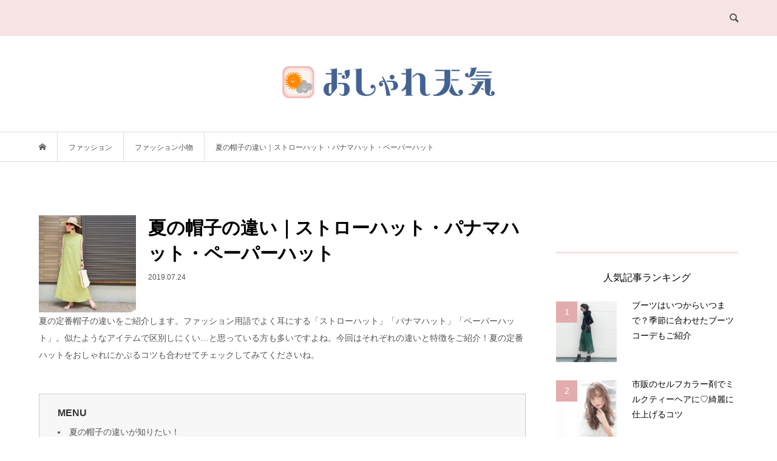

--- FILE ---
content_type: text/html; charset=UTF-8
request_url: https://article.osharetenki.jp/articles/233170
body_size: 13552
content:
<!DOCTYPE html>
<html lang="ja">
<head >
<meta charset="UTF-8">
<meta name="description" content="夏の定番帽子の違いをご紹介します。ファッション用語でよく耳にする「ストローハット」「パナマハット」「ペーパーハット」。似たようなアイテムで区別しにくい…と思っている方も多いですよね。">
<meta name="viewport" content="width=device-width">
<title>夏の帽子の違い｜ストローハット・パナマハット・ペーパーハット | おしゃれ天気</title>

<!-- All In One SEO Pack 3.4.2[244,296] -->
<meta name="description"  content="夏の定番帽子の違いをご紹介します。ファッション用語でよく耳にする「ストローハット」「パナマハット」「ペーパーハット」。似たようなアイテムで区別しにくい…と思っている方も多いですよね。今回はそれぞれの違いと特徴をご紹介！夏の定番ハットをおしゃれにかぶるコツも合わせてチェックしてみてくださいね。" />

<meta name="keywords"  content="ファッション用語,帽子,ファッション,ファッション小物" />

<!-- Google tag (gtag.js) -->
<script async src="https://www.googletagmanager.com/gtag/js?id=G-FXTDQG5B4Z"></script>
<script>
  window.dataLayer = window.dataLayer || [];
  function gtag(){dataLayer.push(arguments);}
  gtag('js', new Date());

  gtag('config', 'G-FXTDQG5B4Z');
</script>
<script type="application/ld+json" class="aioseop-schema">{"@context":"https://schema.org","@graph":[{"@type":"Organization","@id":"https://article.osharetenki.jp/#organization","url":"https://article.osharetenki.jp/","name":"おしゃれ天気","sameAs":[]},{"@type":"WebSite","@id":"https://article.osharetenki.jp/#website","url":"https://article.osharetenki.jp/","name":"おしゃれ天気","publisher":{"@id":"https://article.osharetenki.jp/#organization"}},{"@type":"WebPage","@id":"https://article.osharetenki.jp/articles/233170#webpage","url":"https://article.osharetenki.jp/articles/233170","inLanguage":"ja","name":"夏の帽子の違い｜ストローハット・パナマハット・ペーパーハット","isPartOf":{"@id":"https://article.osharetenki.jp/#website"},"breadcrumb":{"@id":"https://article.osharetenki.jp/articles/233170#breadcrumblist"},"image":{"@type":"ImageObject","@id":"https://article.osharetenki.jp/articles/233170#primaryimage","url":"https://article.osharetenki.jp/wp-content/uploads/2019/07/9d8453b9-2931-4ab1-86e5-7d9d13d44a0b@20190724-12083-7t7ppp.jpeg","width":640,"height":639},"primaryImageOfPage":{"@id":"https://article.osharetenki.jp/articles/233170#primaryimage"},"datePublished":"2019-07-24T03:47:15+09:00","dateModified":"2020-04-10T08:51:05+09:00"},{"@type":"Article","@id":"https://article.osharetenki.jp/articles/233170#article","isPartOf":{"@id":"https://article.osharetenki.jp/articles/233170#webpage"},"author":{"@id":"https://article.osharetenki.jp/articles/author/abimi#author"},"headline":"夏の帽子の違い｜ストローハット・パナマハット・ペーパーハット","datePublished":"2019-07-24T03:47:15+09:00","dateModified":"2020-04-10T08:51:05+09:00","commentCount":0,"mainEntityOfPage":{"@id":"https://article.osharetenki.jp/articles/233170#webpage"},"publisher":{"@id":"https://article.osharetenki.jp/#organization"},"articleSection":"ファッション, ファッション小物, ファッション用語, 帽子, abimi","image":{"@type":"ImageObject","@id":"https://article.osharetenki.jp/articles/233170#primaryimage","url":"https://article.osharetenki.jp/wp-content/uploads/2019/07/9d8453b9-2931-4ab1-86e5-7d9d13d44a0b@20190724-12083-7t7ppp.jpeg","width":640,"height":639}},{"@type":"Person","@id":"https://article.osharetenki.jp/articles/author/abimi#author","name":"abimi","sameAs":[],"image":{"@type":"ImageObject","@id":"https://article.osharetenki.jp/#personlogo","url":"https://secure.gravatar.com/avatar/80307320fb5fadf216b8afdbcca47463?s=96&d=mm&r=g","width":96,"height":96,"caption":"abimi"}},{"@type":"BreadcrumbList","@id":"https://article.osharetenki.jp/articles/233170#breadcrumblist","itemListElement":[{"@type":"ListItem","position":1,"item":{"@type":"WebPage","@id":"https://article.osharetenki.jp/","url":"https://article.osharetenki.jp/","name":"おしゃれ天気"}},{"@type":"ListItem","position":2,"item":{"@type":"WebPage","@id":"https://article.osharetenki.jp/articles/233170","url":"https://article.osharetenki.jp/articles/233170","name":"夏の帽子の違い｜ストローハット・パナマハット・ペーパーハット"}}]}]}</script>
<link rel="canonical" href="https://article.osharetenki.jp/articles/233170" />
<!-- All In One SEO Pack -->
<link rel='dns-prefetch' href='//s.w.org' />
<link rel='stylesheet' id='parent-style-css'  href='https://article.osharetenki.jp/wp-content/themes/bloom_tcd053/style.css?ver=5.4' type='text/css' media='all' />
<link rel='stylesheet' id='child-style-css'  href='https://article.osharetenki.jp/wp-content/themes/bloom_tcd053-child/style.css?ver=5.4' type='text/css' media='all' />
<link rel='stylesheet' id='wp-block-library-css'  href='https://article.osharetenki.jp/wp-includes/css/dist/block-library/style.min.css?ver=5.4' type='text/css' media='all' />
<link rel='stylesheet' id='contact-form-7-css'  href='https://article.osharetenki.jp/wp-content/plugins/contact-form-7/includes/css/styles.css?ver=5.1.7' type='text/css' media='all' />
<link rel='stylesheet' id='toc-screen-css'  href='https://article.osharetenki.jp/wp-content/plugins/table-of-contents-plus/screen.min.css?ver=2002' type='text/css' media='all' />
<link rel='stylesheet' id='aioseop-toolbar-menu-css'  href='https://article.osharetenki.jp/wp-content/plugins/all-in-one-seo-pack/css/admin-toolbar-menu.css?ver=3.4.2' type='text/css' media='all' />
<link rel='stylesheet' id='bloom-style-css'  href='https://article.osharetenki.jp/wp-content/themes/bloom_tcd053-child/style.css?ver=1.2.1' type='text/css' media='all' />
<link rel='stylesheet' id='bloom-responsive-css'  href='https://article.osharetenki.jp/wp-content/themes/bloom_tcd053/responsive.css?ver=1.2.1' type='text/css' media='all' />
<link rel='stylesheet' id='child-responsive-style-css'  href='https://article.osharetenki.jp/wp-content/themes/bloom_tcd053-child/responsive.css?ver=1.2.1' type='text/css' media='all' />
<script type='text/javascript' src='https://article.osharetenki.jp/wp-includes/js/jquery/jquery.js?ver=1.12.4-wp'></script>
<script type='text/javascript' src='https://article.osharetenki.jp/wp-includes/js/jquery/jquery-migrate.min.js?ver=1.4.1'></script>
<link rel='https://api.w.org/' href='https://article.osharetenki.jp/wp-json/' />
<link rel="EditURI" type="application/rsd+xml" title="RSD" href="https://article.osharetenki.jp/xmlrpc.php?rsd" />
<link rel="wlwmanifest" type="application/wlwmanifest+xml" href="https://article.osharetenki.jp/wp-includes/wlwmanifest.xml" /> 
<link rel='prev' title='コーディガンとは？大人女子におすすめのコーディネート例' href='https://article.osharetenki.jp/articles/233164' />
<link rel='next' title='黒スキニーの秋コーデを紹介♡美脚にみせるコツや合わせ方など' href='https://article.osharetenki.jp/articles/231783' />
<meta name="generator" content="WordPress 5.4" />
<link rel='shortlink' href='https://article.osharetenki.jp/?p=233170' />
<link rel="alternate" type="application/json+oembed" href="https://article.osharetenki.jp/wp-json/oembed/1.0/embed?url=https%3A%2F%2Farticle.osharetenki.jp%2Farticles%2F233170" />
<link rel="alternate" type="text/xml+oembed" href="https://article.osharetenki.jp/wp-json/oembed/1.0/embed?url=https%3A%2F%2Farticle.osharetenki.jp%2Farticles%2F233170&#038;format=xml" />
<style type="text/css">div#toc_container {width: 100%;}</style><style>
.c-comment__form-submit:hover, c-comment__password-protected, .p-pagetop a, .slick-dots li.slick-active button, .slick-dots li:hover button { background-color: #f7e3e3; }
.p-entry__pickup, .p-entry__related, .p-widget__title, .slick-dots li.slick-active button, .slick-dots li:hover button { border-color: #f7e3e3; }
.p-index-tab__item.is-active, .p-index-tab__item:hover { border-bottom-color: #f7e3e3; }
.c-comment__tab-item.is-active a, .c-comment__tab-item a:hover, .c-comment__tab-item.is-active p { background-color: rgba(247, 227, 227, 0.7); }
.c-comment__tab-item.is-active a:after, .c-comment__tab-item.is-active p:after { border-top-color: rgba(247, 227, 227, 0.7); }
.p-article__meta, .p-blog-list__item-excerpt, .p-ranking-list__item-excerpt, .p-author__views, .p-page-links a, .p-page-links .p-page-links__title, .p-pager__item span { color: #918e86; }
.p-page-links > span, .p-page-links a:hover, .p-entry__next-page__link { background-color: #918e86; }
.p-page-links > span, .p-page-links a { border-color: #918e86; }

a:hover, a:hover .p-article__title, .p-global-nav > li:hover > a, .p-global-nav > li.current-menu-item > a, .p-global-nav > li.is-active > a, .p-breadcrumb a:hover, .p-widget-categories .has-children .toggle-children:hover::before, .p-footer-widget-area .p-siteinfo .p-social-nav li a:hover, .p-footer-widget-area__default .p-siteinfo .p-social-nav li a:hover { color: #aaaaaa; }
.p-global-nav .sub-menu a:hover, .p-global-nav .sub-menu .current-menu-item > a, .p-megamenu a.p-megamenu__hover:hover, .p-entry__next-page__link:hover, .c-pw__btn:hover { background: #aaaaaa; }
.p-entry__date, .p-entry__body, .p-author__desc, .p-breadcrumb, .p-breadcrumb a { color: #525252; }
.p-entry__body a { color: #aaaaaa; }
.p-entry__body a:hover { color: #aaaaaa; }
.p-float-native-ad-label { background: #000000; color: #ffffff; font-size: 11px; }
.p-category-item--17, .cat-item-17> a, .cat-item-17 .toggle-children { color: #000000; }
.p-category-item--18, .cat-item-18> a, .cat-item-18 .toggle-children { color: #918e86; }
.p-category-item--19, .cat-item-19> a, .cat-item-19 .toggle-children { color: #000000; }
.p-category-item--20, .cat-item-20> a, .cat-item-20 .toggle-children { color: #000000; }
.p-category-item--25, .cat-item-25> a, .cat-item-25 .toggle-children { color: #000000; }
.p-category-item--26, .cat-item-26> a, .cat-item-26 .toggle-children { color: #000000; }
.p-category-item--27, .cat-item-27> a, .cat-item-27 .toggle-children { color: #000000; }
.p-category-item--28, .cat-item-28> a, .cat-item-28 .toggle-children { color: #000000; }
.p-category-item--29, .cat-item-29> a, .cat-item-29 .toggle-children { color: #000000; }
.p-category-item--31, .cat-item-31> a, .cat-item-31 .toggle-children { color: #000000; }
.p-category-item--33, .cat-item-33> a, .cat-item-33 .toggle-children { color: #000000; }
.p-category-item--34, .cat-item-34> a, .cat-item-34 .toggle-children { color: #000000; }
.p-category-item--36, .cat-item-36> a, .cat-item-36 .toggle-children { color: #000000; }
.p-category-item--48, .cat-item-48> a, .cat-item-48 .toggle-children { color: #918e86; }
.p-category-item--57, .cat-item-57> a, .cat-item-57 .toggle-children { color: #000000; }
.p-category-item--62, .cat-item-62> a, .cat-item-62 .toggle-children { color: #000000; }
.p-category-item--63, .cat-item-63> a, .cat-item-63 .toggle-children { color: #000000; }
.p-category-item--64, .cat-item-64> a, .cat-item-64 .toggle-children { color: #000000; }
.p-category-item--142, .cat-item-142> a, .cat-item-142 .toggle-children { color: #000000; }
.p-category-item--143, .cat-item-143> a, .cat-item-143 .toggle-children { color: #000000; }
.p-category-item--144, .cat-item-144> a, .cat-item-144 .toggle-children { color: #000000; }
.p-category-item--211, .cat-item-211> a, .cat-item-211 .toggle-children { color: #000000; }
.p-category-item--318, .cat-item-318> a, .cat-item-318 .toggle-children { color: #000000; }
.p-category-item--385, .cat-item-385> a, .cat-item-385 .toggle-children { color: #000000; }
.p-category-item--580, .cat-item-580> a, .cat-item-580 .toggle-children { color: #000000; }
body { font-family: Verdana, "ヒラギノ角ゴ ProN W3", "Hiragino Kaku Gothic ProN", "メイリオ", Meiryo, sans-serif; }
.p-logo, .p-entry__title, .p-article__title, .p-article__title__overlay, .p-headline, .p-page-header__title, .p-widget__title, .p-sidemenu .p-siteinfo__title, .p-index-slider__item-catch, .p-header-video__caption-catch, .p-footer-blog__catch, .p-footer-cta__catch {
font-family: Segoe UI, "ヒラギノ角ゴ ProN W3", "Hiragino Kaku Gothic ProN", "メイリオ", Meiryo, sans-serif;
}
.c-load--type1 { border: 3px solid rgba(153, 153, 153, 0.2); border-top-color: #000000; }
.p-hover-effect--type1:hover img { -webkit-transform: scale(1); transform: scale(1); }
.p-hover-effect--type2 img { margin-left: -8px; }
.p-hover-effect--type2:hover img { margin-left: 8px; }
.p-hover-effect--type1 .p-article__overlay { background: rgba(0, 0, 0, 0.5); }
.p-hover-effect--type2:hover img { opacity: 0.5 }
.p-hover-effect--type2 .p-hover-effect__image { background: #000000; }
.p-hover-effect--type2 .p-article__overlay { background: rgba(0, 0, 0, 0.5); }
.p-hover-effect--type3 .p-hover-effect__image { background: #000000; }
.p-hover-effect--type3:hover img { opacity: 0.5; }
.p-hover-effect--type3 .p-article__overlay { background: rgba(0, 0, 0, 0.5); }
.p-entry__title { font-size: 30px; }
.p-entry__body, .p-entry__body p { font-size: 14px; }
.l-header__bar { background: rgba(247, 227, 227, 0.9); }
.l-header__bar > .l-inner > a, .p-global-nav > li > a { color: #525252; }
.l-header__logo--text a { color: #525252; font-size: 28px; }
.l-footer .p-siteinfo .p-logo { font-size: 28px; }
@media only screen and (max-width: 1200px) {
	.l-header__logo--mobile.l-header__logo--text a { font-size: 18px; }
	.p-global-nav { background-color: rgba(247,227,227, 0.9); }
}
@media only screen and (max-width: 991px) {
	.l-footer .p-siteinfo .p-logo { font-size: 18px; }
	.p-copyright { background-color: #f7e3e3; }
	.p-pagetop a { background-color: #918e86; }
}
</style>
<style type="text/css">

</style>
<link rel="icon" href="https://article.osharetenki.jp/wp-content/uploads/2020/03/cropped-icon-32x32.png" sizes="32x32" />
<link rel="icon" href="https://article.osharetenki.jp/wp-content/uploads/2020/03/cropped-icon-192x192.png" sizes="192x192" />
<link rel="apple-touch-icon" href="https://article.osharetenki.jp/wp-content/uploads/2020/03/cropped-icon-180x180.png" />
<meta name="msapplication-TileImage" content="https://article.osharetenki.jp/wp-content/uploads/2020/03/cropped-icon-270x270.png" />
		<style type="text/css" id="wp-custom-css">
			.category-txt{
	line-height: 1.6; /*テキストの行間*/
	margin-bottom: 15px; /*テキストとタグのマージン*/
font-size: 11px; /*フォントサイズ*/
	color: #525252;
	vertical-align:bottom;
	display:block;
}

.category-link{
	line-height: 1.6; /*テキストの行間*/
	margin-bottom: 15px; /*テキストとタグのマージン*/
font-size: 11px; /*フォントサイズ*/
	color: #918e86;
	vertical-align:bottom;
	display:block;
	text-align: right;
}

.category-tab{
	display: inline;
	padding: 5px 7px; /*タグ内の余白*/
	margin: 5px;
	margin-top: 5px;
	border: solid #918e86 0.5px;
	border-radius: 15px; /*角丸にできる*/
  transition: all 0.3s ease 0s;
  cursor: pointer;
	float: left;
	font-size: 12px; /*フォントサイズ*/
	color: #918e86;
	line-height: 1.0;
}

.category-tab:hover{
 background-color: #f2f2f2; /*カーソル合わせたときの色*/
 color: #918e86;
}

.category-tab img{
	width: 12px; /*アイコンサイズ*/
	float: left;
	margin-right: 5px; /*タグ間のマージン*/
}

.tag-not-p{
	/*tagのデザインに必須*/
	display:inline-block;
}

.tag-not-p  >p{
	/*tagのデザインに必須*/
	display: inline-block
}

.page-h3 {
 margin-top: 15px;
 display:inline-block;
}

.page-h3 h3{
 padding: 15px 0.5em;/*上下 左右の余白*/
 font-size: 14px; /*フォントサイズ*/
 margin-bottom:0;
 color: #000000;/*文字色*/
 background: transparent;/*背景透明に*/
border-left: solid 5px #e3acac;/*左線*/
}

.tag-box {
 padding: 5px; /*タグ内の余白*/
 margin: 0px;
 display:inline-block;
	width: 100%;
}		</style>
		<style>
.ai-viewports                 {--ai: 1;}
.ai-viewport-3                { display: none !important;}
.ai-viewport-2                { display: none !important;}
.ai-viewport-1                { display: inherit !important;}
.ai-viewport-0                { display: none !important;}
@media (min-width: 768px) and (max-width: 979px) {
.ai-viewport-1                { display: none !important;}
.ai-viewport-2                { display: inherit !important;}
}
@media (max-width: 767px) {
.ai-viewport-1                { display: none !important;}
.ai-viewport-3                { display: inherit !important;}
}
</style>

    <!-- valuecommerce -->  
  <script type="text/javascript" language="javascript">
var vc_pid = "884910288";</script><script type="text/javascript" src="//aml.valuecommerce.com/vcdal.js" async></script>
  
    

	<!-- DFP -->
	<script async='async' src='https://www.googletagservices.com/tag/js/gpt.js'></script>
	<script>
		var googletag = googletag || {};
		googletag.cmd = googletag.cmd || [];
	</script>

            <!-- PC:記事ページ -->
        <script>
            googletag.cmd.push(function() {
                googletag.defineSlot('/66065524/i-see_pc_article/i-see_pc_article_footer_space1', ['fluid', [1, 1], [300, 250], [336, 280]], 'div-gpt-ad-1555551343676-0').addService(googletag.pubads());
                googletag.defineSlot('/66065524/i-see_pc_article/i-see_pc_article_footer_space2', ['fluid', [1, 1], [336, 280], [300, 250]], 'div-gpt-ad-1555551382647-0').addService(googletag.pubads());
                googletag.defineSlot('/66065524/i-see_pc_article/i-see_pc_article_header1', ['fluid', [300, 250], [336, 280], [320, 50], [1, 1], [320, 100]], 'div-gpt-ad-1555551307685-0').addService(googletag.pubads());
                googletag.pubads().enableSingleRequest();
				googletag.pubads().enableAsyncRendering();　// prebid
				googletag.enableServices();
			});
        </script>
    
    
    
    
    
		<script src="https://ajax.googleapis.com/ajax/libs/jquery/2.0.0/jquery.min.js"></script>
<script type="text/javascript">
    jQuery(document).ready(function ($) {
        var headerHight = 110; //ヘッダの高さ
        $('a[href^=#]').click(function(){
          var href= $(this).attr("href");
          var target = $(href == "#" || href == "" ? 'html' : href);
          var position = target.offset().top-headerHight;
          $("html, body").animate({scrollTop:position}, 200, "swing");//スムーズスクロールのスピード
          return false;
        });
    });
  </script>
</head>
<body class="post-template-default single single-post postid-233170 single-format-standard is-responsive l-header__fix">
<div id="site_wrap">
	<header id="js-header" class="l-header">
		<div class="l-header__bar">
			<div class="l-inner">
				<div class="p-logo l-header__logo l-header__logo--mobile l-header__logo--retina">
					<a href="https://article.osharetenki.jp/"><img src="https://article.osharetenki.jp/wp-content/uploads/2020/03/oshatretenki_logo-1024x172-e1585536732373.png" alt="おしゃれ天気" width="175"></a>
				</div>
				<a href="#" id="js-search-button" class="p-search-button c-search-button u-hidden-lg"></a>
				<div class="p-header-search p-header-search--pc">
					<form action="https://article.osharetenki.jp/" method="get">
						<input type="text" name="s" value="" class="p-header-search__input" placeholder="SEARCH">
					</form>
				</div>
			</div>
		</div>
		<div class="l-inner">
			<div class="p-logo l-header__logo l-header__logo--pc l-header__logo--retina">
				<a href="https://article.osharetenki.jp/"><img src="https://article.osharetenki.jp/wp-content/uploads/2020/03/osharetenki-logo-small-1024x154-e1585536716580.png" alt="おしゃれ天気" width="350"></a>
			</div>
		</div>
	</header>
<main class="l-main">
	
	<div class="p-breadcrumb c-breadcrumb">
		<ul class="p-breadcrumb__inner c-breadcrumb__inner l-inner u-clearfix" itemscope itemtype="http://schema.org/BreadcrumbList">
			<li class="p-breadcrumb__item c-breadcrumb__item p-breadcrumb__item--home c-breadcrumb__item--home" itemprop="itemListElement" itemscope itemtype="http://schema.org/ListItem">
				<a href="https://article.osharetenki.jp/" itemtype="http://schema.org/Thing" itemprop="item"><span itemprop="name">HOME</span></a>
				<meta itemprop="position" content="1" />
			</li>
			<li class="p-breadcrumb__item c-breadcrumb__item" itemprop="itemListElement" itemscope itemtype="http://schema.org/ListItem">
				<a href="https://article.osharetenki.jp/category/fashion" itemtype="http://schema.org/Thing" itemprop="item">
					<span itemprop="name">ファッション</span>
				</a>
				<meta itemprop="position" content="2" />

</li> 			<li class="p-breadcrumb__item c-breadcrumb__item" itemprop="itemListElement" itemscope itemtype="http://schema.org/ListItem">
				<a href="https://article.osharetenki.jp/category/fashion/items" itemtype="http://schema.org/Thing" itemprop="item">
					<span itemprop="name">ファッション小物</span>
				</a>
				<meta itemprop="position" content="3" />


			<li class="p-breadcrumb__item c-breadcrumb__item">
				<span itemprop="name">夏の帽子の違い｜ストローハット・パナマハット・ペーパーハット</span> 
			</li>
		</ul>
	</div>
	<div class="l-inner l-2colmuns u-clearfix">
		<article class="p-entry l-primary">
			<div class="p-entry__inner" style="margin-top:20px;">
<div style="margin-top:-30px;">					<img src="https://article.osharetenki.jp/wp-content/uploads/2019/07/9d8453b9-2931-4ab1-86e5-7d9d13d44a0b@20190724-12083-7t7ppp.jpeg" style="float:left; width:20%; height:auto; margin-right:20px;">
						<h1 class="p-entry__title"><b>夏の帽子の違い｜ストローハット・パナマハット・ペーパーハット</b></h1>
						<p class="p-entry__date"><time datetime="2019-07-24">2019.07.24</time></p>
				</div>
							<div class="p-entry__body">
<div class='code-block code-block-2 ai-viewport-1' style='margin: 8px auto; text-align: center; display: block; clear: both;'>
<!-- /66065524/i-see_pc_article/i-see_pc_article_header1 -->
<div id='div-gpt-ad-1555551307685-0'>
<script>
googletag.cmd.push(function() { googletag.display('div-gpt-ad-1555551307685-0'); });
</script>
</div></div>
<p>夏の定番帽子の違いをご紹介します。ファッション用語でよく耳にする「ストローハット」「パナマハット」「ペーパーハット」。似たようなアイテムで区別しにくい…と思っている方も多いですよね。今回はそれぞれの違いと特徴をご紹介！夏の定番ハットをおしゃれにかぶるコツも合わせてチェックしてみてくださいね。</p>
        <div class="post part_start" style='margin-bottom:50px; margin-top:50px;'>
            <div class="item_list item_index">
                <h3 class="head2" style='margin-bottom:0px;'>MENU</h3>
                <ul style='margin-bottom:0px; margin-left:0em;'><li><a style="color: #555;" href="#i0">夏の帽子の違いが知りたい！</a></li>
<li><a style="color: #555;" href="#i1">夏の定番帽子｜ストローハットって？特徴・デザイン</a></li>
<li><a style="color: #555;" href="#i2">夏の定番帽子｜パナマハットって？特徴・デザイン</a></li>
<li><a style="color: #555;" href="#i3">夏の定番帽子｜ペーパーハットって？特徴・デザイン</a></li>
<li><a style="color: #555;" href="#i4">夏の定番ハットをおしゃれにかぶるコツ</a></li>
<li><a style="color: #555;" href="#i5">夏定番の帽子を使ってもっとおしゃれを楽しもう！</a></li></ul>            </div>
        </div>
            <div id="part1" class="post part_start">
            <div class="item_list item_headline clearfix">
                <h2 id="i0" class="head_h2" itemprop="headline"><span><b>夏の帽子の違いが知りたい！</b></span></h2>
            </div>
        </div>
            <div id="part18" class="post part_start">
            <div class="item_list item_text">
                <p class="text_title">夏の帽子として定番アイテムの「ストローハット」「パナマハット」「ペーパーハット」。<br />
ファッション用語でよく耳にするけど、「どんな違いがあるの？」「見分け方がわからない」そんな風に思っている方も多いのではないでしょうか。<br />
<br />
そこで今回は、「ストローハット」「パナマハット」「ペーパーハット」それぞれの特徴や違いをご紹介します。<br />
夏の定番ハットをおしゃれにかぶるコツも合わせてチェックしてみてくださいね。<br />
</p>
            </div>
        </div>
            <div id="part1" class="post part_start">
            <div class="item_list item_headline clearfix">
                <h2 id="i1" class="head_h2" itemprop="headline"><span><b>夏の定番帽子｜ストローハットって？特徴・デザイン</b></span></h2>
            </div>
        </div>
            <div id="part2" class="post part_start">
            <div class="item_list item_picture embed">
                <div class="title">
                    <h4>
                                            </h4>
                </div>
                <img src="https://res.cloudinary.com/cubki/image/upload/t_sp_standard/v1560194873/anfzsiymymw0suzdpcxb.jpg" alt="" style="opacity: 1;">
                                    <div style="margin-top: 15px;">
                        <p><a style="font-size: 85%;" target="_blank" href="https://cubki.jp/snaps/MTU1Nj0xNTYwMTk0ODc1" rel="nofollow">出典：https://cubki.jp/</a></p>
                    </div>
                                <div class="comment image_comment">
                    <p>英語で「ストロー＝麦わら」の意味で、天然素材の草（藁）で作られた帽子の総称を「ストローハット」と言います。<br />
（現在は、植物由来や合成繊維など、形状や質感が似てるものは全て”ストローハット”と呼ばれることが多くなっています。）<br />
クラシカルな雰囲気のつば広型やカジュアルなキャスケット型、中折れ型など、デザインが豊富なのが特徴です。<br />
頭頂部がフラットな形のカンカン帽も、ストローハットのひとつになります。</p>
                </div>
            </div>
        </div>
            <div id="part1" class="post part_start">
            <div class="item_list item_headline clearfix">
                <h2 id="i2" class="head_h2" itemprop="headline"><span><b>夏の定番帽子｜パナマハットって？特徴・デザイン</b></span></h2>
            </div>
        </div>
            <div id="part2" class="post part_start">
            <div class="item_list item_picture embed">
                <div class="title">
                    <h4>
                                            </h4>
                </div>
                <img src="https://res.cloudinary.com/cubki/image/upload/t_sp_standard/v1559508661/vvgn2kb8v5tpcrxbay6h.jpg" alt="" style="opacity: 1;">
                                    <div style="margin-top: 15px;">
                        <p><a style="font-size: 85%;" target="_blank" href="https://cubki.jp/snaps/MjA2Nj0xNTU5NTA4NjYz" rel="nofollow">出典：https://cubki.jp/</a></p>
                    </div>
                                <div class="comment image_comment">
                    <p></p>
                </div>
            </div>
        </div>
            <div id="part18" class="post part_start">
            <div class="item_list item_text">
                <p class="text_title">パナマ草（トキヤ草）という葉を、細く裂いて編んだ帽子のことを「パナマハット」と言います。<br />
”パナマ”と名前に付いていますが、”エクアドル”が発祥の帽子です。<br />
コロンビアやメキシコ・日本製もありますが、素材もエクアドル産が多く、網み目が細かいほどグレードが高いとされています。<br />
しなやかさなフォルムで軽い被り心地でありながら、丈夫なのが特徴です。<br />
つば付きで中折れ型が多く、大人っぽくマニッシュな雰囲気を演出したい時にぴったりの帽子です。</p>
            </div>
        </div>
            <div id="part1" class="post part_start">
            <div class="item_list item_headline clearfix">
                <h2 id="i3" class="head_h2" itemprop="headline"><span><b>夏の定番帽子｜ペーパーハットって？特徴・デザイン</b></span></h2>
            </div>
        </div>
            <div id="part2" class="post part_start">
            <div class="item_list item_picture embed">
                <div class="title">
                    <h4>
                                            </h4>
                </div>
                <img src="https://res.cloudinary.com/cubki/image/upload/t_sp_standard/v1563183108/meimrn6uoe1perggv4g6.jpg" alt="" style="opacity: 1;">
                                    <div style="margin-top: 15px;">
                        <p><a style="font-size: 85%;" target="_blank" href="https://cubki.jp/snaps/MjA1OD0xNTYzMTgzMTEw" rel="nofollow">出典：https://cubki.jp/</a></p>
                    </div>
                                <div class="comment image_comment">
                    <p></p>
                </div>
            </div>
        </div>
            <div id="part18" class="post part_start">
            <div class="item_list item_text">
                <p class="text_title">英語で「ペーパー＝紙」の意味で、指定外繊維の紙素材で作られている帽子を「ペーパーハット」と言います。<br />
軽やかでさらっとした被り心地で、ナチュラルな風合いを感じられるのが特徴です。<br />
つば広形が多く、コンパクトに折りたためるタイプもあるので、日焼け対策しながらおしゃれ見えを叶えたい人に人気の帽子です。</p>
            </div>
        </div>
            <div id="part1" class="post part_start">
            <div class="item_list item_headline clearfix">
                <h2 id="i4" class="head_h2" itemprop="headline"><span><b>夏の定番ハットをおしゃれにかぶるコツ</b></span></h2>
            </div>
        </div>
            <div id="part2" class="post part_start">
            <div class="item_list item_picture embed">
                <div class="title">
                    <h4>
                        ①コーデになじませるコツ                    </h4>
                </div>
                <img src="https://res.cloudinary.com/cubki/image/upload/t_sp_standard/v1560091370/khditb27swfgcotxmmzb.jpg" alt="" style="opacity: 1;">
                                    <div style="margin-top: 15px;">
                        <p><a style="font-size: 85%;" target="_blank" href="https://cubki.jp/snaps/MTU1Nj0xNTYwMDkxMzcy" rel="nofollow">出典：https://cubki.jp/</a></p>
                    </div>
                                <div class="comment image_comment">
                    <p>夏らしさ満載の「ストローハット」は、リネン素材のワンピース・ビーサン・かごバッグの季節感を感じられるアイテムでコーディネートすると、しっくりとなじませることができます。<br />
帽子とワンピースの色を、似たようなトーンで合わせるのもポイントです。<br />
スタイルアップが難しいAラインワンピも、ストローハットをアクセントに目線をあげると、バランス良く着こなすことができますよ♪<br />
ビーチでやリゾート地にぴったりのスタイルです。</p>
                </div>
            </div>
        </div>
            <div id="part2" class="post part_start">
            <div class="item_list item_picture embed">
                <div class="title">
                    <h4>
                        ②子供っぽくならないコツ                    </h4>
                </div>
                <img src="https://res.cloudinary.com/cubki/image/upload/t_sp_standard/v1560281999/esysr5gfanokt3ufkyk7.jpg" alt="" style="opacity: 1;">
                                    <div style="margin-top: 15px;">
                        <p><a style="font-size: 85%;" target="_blank" href="https://cubki.jp/snaps/MTc3Mj0xNTYwMjgyMDAy" rel="nofollow">出典：https://cubki.jp/</a></p>
                    </div>
                                <div class="comment image_comment">
                    <p>帽子をかぶると子供っぽくなってしまう…<br />
そんな時は、上品で大人っぽい雰囲気を演出することができる「パナマハット」がおすすめです。<br />
ラフなTシャツ＋ジーパンスタイルにパナマハットを合わせると、ワンライン上の大人カジュアルコーデに仕上げることができます。<br />
いろんな形があるので、自分の気に入ったものをチョイスしましょう♪</p>
                </div>
            </div>
        </div>
            <div id="part2" class="post part_start">
            <div class="item_list item_picture embed">
                <div class="title">
                    <h4>
                        ③大人っぽくきれいめコーデにするコツ                    </h4>
                </div>
                <img src="https://res.cloudinary.com/cubki/image/upload/t_sp_standard/v1560428051/u8p82uwfdnjb52ebrcbr.jpg" alt="" style="opacity: 1;">
                                    <div style="margin-top: 15px;">
                        <p><a style="font-size: 85%;" target="_blank" href="https://cubki.jp/snaps/MTkxOT0xNTYwNDI4MDU0" rel="nofollow">出典：https://cubki.jp/</a></p>
                    </div>
                                <div class="comment image_comment">
                    <p>買うのに勇気がいる人も多いはずのつば広帽子。<br />
どんな洋服に合わせていいかわからない、ゴージャスなイメージがする、、と思っている人は、カジュアルな女性らしいコーデに合わせてみましょう！<br />
カジュアルな白ワンピとスニーカーに合わせることで、普段使いもしっかりできますよ。<br />
つば広タイプなら、日焼け対策しながらおしゃれ見えコーデを叶えることができます♪</p>
                </div>
            </div>
        </div>
            <div id="part2" class="post part_start">
            <div class="item_list item_picture embed">
                <div class="title">
                    <h4>
                        ④こなれ感あるスタイルに仕上げるコツ                    </h4>
                </div>
                <img src="https://res.cloudinary.com/cubki/image/upload/t_sp_standard/v1561903667/q3mafrcnszxg0lq6rhc2.jpg" alt="" style="opacity: 1;">
                                    <div style="margin-top: 15px;">
                        <p><a style="font-size: 85%;" target="_blank" href="https://cubki.jp/snaps/MTU1ND0xNTYxOTAzNjY5" rel="nofollow">出典：https://cubki.jp/</a></p>
                    </div>
                                <div class="comment image_comment">
                    <p>帽子を取り入れるのが難しいと感じている方は、色味をおさえてコーディネートしてみるのがおすすめです。<br />
モノトーンコーデにペーパーハットを合わせると、シンプルなのにこなれ感の大人のカジュアルスタイルに仕上げることができます。<br />
帽子をかぶるだけで一気にこなれ感も夏感もでて、おしゃれコーデに磨きがかかりますね！</p>
                </div>
            </div>
        </div>
            <div id="part1" class="post part_start">
            <div class="item_list item_headline clearfix">
                <h2 id="i5" class="head_h2" itemprop="headline"><span><b>夏定番の帽子を使ってもっとおしゃれを楽しもう！</b></span></h2>
            </div>
        </div>
            <div id="part18" class="post part_start">
            <div class="item_list item_text">
                <p class="text_title">夏の定番帽子の違いを紹介してきましたが、いかがでしたか？<br />
合成繊維などが使われている場合も多くなってきていますが、基本的には、藁など草で作られているのが「ストローハット」、パナマ草で作られているのが「パナマハット」、紙で作られているのが「ペーパーハット」と区別すると良いですよ。<br />
帽子の使われているリボンと同じ色や似たようなトーンの洋服でコーディネートすると、帽子だけが浮くことなくしっくりなじませることができます。<br />
この夏は帽子を使ったコーデにぜひ挑戦してみてくださいね。</p>
            </div>
        </div>
    				</div>
				<div class="p-author__box u-clearfix">
					<div class="p-author__thumbnail">
						<a class="p-author__thumbnail__link p-hover-effect--type1" href="https://article.osharetenki.jp/articles/author/abimi">
							<div class="p-hover-effect__image"><img alt='abimi' src='https://article.osharetenki.jp/wp-content/uploads/2019/03/abimi_avatar_1553066762-260x260.jpg' class='avatar avatar-260 photo' height='260' width='260' /></div>
						</a>
					</div>
					<div class="p-author__info">
						<h3 class="p-author__title">abimi</h3>						<p class="p-author__desc">おしゃれなコーデが知りたい！流行っているヘアスタイル・メイクは？など、大人女性をもっと綺麗に素敵にみせてくれるトレンド情報をわかりやすくお届けしていきます。</p>
						<a class="p-author__link" href="https://article.osharetenki.jp/articles/author/abimi">Profile</a>
					</div>
				</div>
				<ul class="p-entry__share c-share u-clearfix c-share--sm c-share--color">
				</ul>
				<ul class="p-entry__meta c-meta-box u-clearfix">
					<li class="c-meta-box__item c-meta-box__item--category"><a href="https://article.osharetenki.jp/category/fashion" rel="category tag">ファッション</a>, <a href="https://article.osharetenki.jp/category/fashion/items" rel="category tag">ファッション小物</a></li>					<li class="c-meta-box__item c-meta-box__item--tag"><a href="https://article.osharetenki.jp/tag/372" rel="tag">ファッション用語</a>, <a href="https://article.osharetenki.jp/tag/0337" rel="tag">帽子</a></li>									</ul>
			<section class="p-entry__related">
				<div class="p-entry__related__inner">
					<h2 class="p-headline">関連記事一覧</h2>
					<div class="p-entry__related-items">
						<article class="p-entry__related-item">
							<a class="p-hover-effect--type1" href="https://article.osharetenki.jp/articles/231660">
								<div class="p-entry__related__thumbnail p-hover-effect--type1">
									<img width="500" height="500" src="https://article.osharetenki.jp/wp-content/uploads/2019/07/3f8579cb-ac96-42db-8257-9a0b9b06c61f@20190709-3082-157yaq1-500x500.png" class="attachment-size1 size-size1 wp-post-image" alt="" />
																	</div>
								<h3 class="p-entry__related__title p-article__title">スマートエレガンスってどんな服装？コーデ例・ポイント</h3>
								<p class="p-entry__related__meta p-article__meta u-visible-xs"><time class="p-entry__related__date" datetime="2019-07-09">2019.07.09</time></p>
							</a>
						</article>
						<article class="p-entry__related-item">
							<a class="p-hover-effect--type1" href="https://article.osharetenki.jp/articles/232592">
								<div class="p-entry__related__thumbnail p-hover-effect--type1">
									<img width="500" height="500" src="https://article.osharetenki.jp/wp-content/uploads/2019/07/05fb4fca-bfa1-4829-9383-54140147dbc4@20190723-13597-154m6di-500x500.png" class="attachment-size1 size-size1 wp-post-image" alt="" />
																	</div>
								<h3 class="p-entry__related__title p-article__title">チノパンとは？大人女子におすすめのコーディネート術とあわせて解説</h3>
								<p class="p-entry__related__meta p-article__meta u-visible-xs"><time class="p-entry__related__date" datetime="2019-07-29">2019.07.29</time></p>
							</a>
						</article>
						<article class="p-entry__related-item">
							<a class="p-hover-effect--type1" href="https://article.osharetenki.jp/articles/232128">
								<div class="p-entry__related__thumbnail p-hover-effect--type1">
									<img width="500" height="500" src="https://article.osharetenki.jp/wp-content/uploads/2019/07/1f9ae5b6-4ef4-436c-9314-61fd0024614a@20190724-12100-10xs7et-500x500.jpeg" class="attachment-size1 size-size1 wp-post-image" alt="" />
																	</div>
								<h3 class="p-entry__related__title p-article__title">ビジネスアタイアってどんな服装？春夏秋冬のお手本コーデを紹介</h3>
								<p class="p-entry__related__meta p-article__meta u-visible-xs"><time class="p-entry__related__date" datetime="2019-07-25">2019.07.25</time></p>
							</a>
						</article>
						<article class="p-entry__related-item">
							<a class="p-hover-effect--type1" href="https://article.osharetenki.jp/articles/233164">
								<div class="p-entry__related__thumbnail p-hover-effect--type1">
									<img width="500" height="500" src="https://article.osharetenki.jp/wp-content/uploads/2019/07/2f59b94d-f2ca-452a-8036-6e4bc15b0759@20190724-2486-1udtwrk-500x500.jpeg" class="attachment-size1 size-size1 wp-post-image" alt="" />
																	</div>
								<h3 class="p-entry__related__title p-article__title">コーディガンとは？大人女子におすすめのコーディネート例</h3>
								<p class="p-entry__related__meta p-article__meta u-visible-xs"><time class="p-entry__related__date" datetime="2019-07-24">2019.07.24</time></p>
							</a>
						</article>
						<article class="p-entry__related-item">
							<a class="p-hover-effect--type1" href="https://article.osharetenki.jp/articles/233253">
								<div class="p-entry__related__thumbnail p-hover-effect--type1">
									<img width="500" height="500" src="https://article.osharetenki.jp/wp-content/uploads/2019/07/4710a7ec-0fb5-4a97-ab72-0ed45572a4e5@20190731-23841-1wb7vnv-500x500.jpeg" class="attachment-size1 size-size1 wp-post-image" alt="" />
																	</div>
								<h3 class="p-entry__related__title p-article__title">カーゴパンツって？大人女子におすすめのコーディネート例</h3>
								<p class="p-entry__related__meta p-article__meta u-visible-xs"><time class="p-entry__related__date" datetime="2019-08-01">2019.08.01</time></p>
							</a>
						</article>
						<article class="p-entry__related-item">
							<a class="p-hover-effect--type1" href="https://article.osharetenki.jp/articles/233382">
								<div class="p-entry__related__thumbnail p-hover-effect--type1">
									<img width="500" height="500" src="https://article.osharetenki.jp/wp-content/uploads/2019/08/d36fda6b-74ac-4d22-baca-2207584e5327@20190826-21977-1lpmccv-500x500.jpeg" class="attachment-size1 size-size1 wp-post-image" alt="" />
																	</div>
								<h3 class="p-entry__related__title p-article__title">スウェットとジャージの違いは？特徴・種類・コーディネート方法</h3>
								<p class="p-entry__related__meta p-article__meta u-visible-xs"><time class="p-entry__related__date" datetime="2019-08-27">2019.08.27</time></p>
							</a>
						</article>
						<article class="p-entry__related-item">
							<a class="p-hover-effect--type1" href="https://article.osharetenki.jp/articles/232293">
								<div class="p-entry__related__thumbnail p-hover-effect--type1">
									<img width="500" height="480" src="https://article.osharetenki.jp/wp-content/uploads/2019/07/f4bfec3e-8b88-43bb-854b-4a4324f779d2@20190716-4892-pgnpia-500x480.jpeg" class="attachment-size1 size-size1 wp-post-image" alt="" />
																	</div>
								<h3 class="p-entry__related__title p-article__title">セミフォーマルってどんな服装？アイテム別コーディネート紹介</h3>
								<p class="p-entry__related__meta p-article__meta u-visible-xs"><time class="p-entry__related__date" datetime="2019-07-16">2019.07.16</time></p>
							</a>
						</article>
						<article class="p-entry__related-item">
							<a class="p-hover-effect--type1" href="https://article.osharetenki.jp/articles/232186">
								<div class="p-entry__related__thumbnail p-hover-effect--type1">
									<img width="500" height="500" src="https://article.osharetenki.jp/wp-content/uploads/2019/07/8e152eef-5058-4bc8-9946-49e334803d16@20190717-20788-1fs8u0j-500x500.jpeg" class="attachment-size1 size-size1 wp-post-image" alt="" />
																	</div>
								<h3 class="p-entry__related__title p-article__title">ベイカーパンツとカーゴパンツの違いは？特徴・見分け方ポイント</h3>
								<p class="p-entry__related__meta p-article__meta u-visible-xs"><time class="p-entry__related__date" datetime="2019-07-17">2019.07.17</time></p>
							</a>
						</article>
					</div>
				</div>
			</section>
		</article>
		<aside class="p-sidebar l-secondary">
			<div class="p-sidebar__inner">
<div class="widget_text p-widget widget_custom_html" id="custom_html-12">
<div class="textwidget custom-html-widget"><!-- /66065524/i-see_pc_article/i-see_pc_article_footer_space1 -->
<div id='div-gpt-ad-1555551343676-0'>
<script>
googletag.cmd.push(function() { googletag.display('div-gpt-ad-1555551343676-0'); });
</script>
</div></div></div>
<div class="p-widget ranking_list_widget" id="ranking_list_widget-8">
<h2 class="p-widget__title">人気記事ランキング</h2>
<ol class="p-widget-list p-widget-list__ranking">
	<li class="p-widget-list__item u-clearfix">
		<a class="p-hover-effect--type1" href="https://article.osharetenki.jp/articles/234460">
			<span class="p-widget-list__item-rank" style="background: #e3acac; color: #ffffff;">1</span>
			<div class="p-widget-list__item-thumbnail p-hover-effect__image"><img width="444" height="437" src="https://article.osharetenki.jp/wp-content/uploads/2019/08/6c81515c-b65c-4bec-beba-0bcd2cfdf4a2@20190823-29445-d9in9d.png" class="attachment-size1 size-size1 wp-post-image" alt="" /></div>
			<h3 class="p-widget-list__item-title p-article__title">ブーツはいつからいつまで？季節に合わせたブーツコーデもご紹介</h3>
		</a>
	</li>
	<li class="p-widget-list__item u-clearfix">
		<a class="p-hover-effect--type1" href="https://article.osharetenki.jp/articles/2861">
			<span class="p-widget-list__item-rank" style="background: #e3acac; color: #ffffff;">2</span>
			<div class="p-widget-list__item-thumbnail p-hover-effect__image"><img width="500" height="500" src="https://article.osharetenki.jp/wp-content/uploads/2019/11/47239310_357771285025906_2570616534792150560_n-500x500.jpg" class="attachment-size1 size-size1 wp-post-image" alt="" /></div>
			<h3 class="p-widget-list__item-title p-article__title">市販のセルフカラー剤でミルクティーヘアに♡綺麗に仕上げるコツ</h3>
		</a>
	</li>
	<li class="p-widget-list__item u-clearfix">
		<a class="p-hover-effect--type1" href="https://article.osharetenki.jp/articles/7673">
			<span class="p-widget-list__item-rank" style="background: #e3acac; color: #ffffff;">3</span>
			<div class="p-widget-list__item-thumbnail p-hover-effect__image"><img width="500" height="457" src="https://article.osharetenki.jp/wp-content/uploads/2019/12/58f9b29a-c1ab-4397-92aa-a3abcad2afae@20191206-10638-1heir5l-500x457.jpeg" class="attachment-size1 size-size1 wp-post-image" alt="" /></div>
			<h3 class="p-widget-list__item-title p-article__title">手袋サイズの測り方｜手袋サイズ表やインチ表記の見方も解説</h3>
		</a>
	</li>
	<li class="p-widget-list__item u-clearfix">
		<a class="p-hover-effect--type1" href="https://article.osharetenki.jp/articles/2034">
			<span class="p-widget-list__item-rank" style="background: #eddbdb; color: #525252;">4</span>
			<div class="p-widget-list__item-thumbnail p-hover-effect__image"><img width="500" height="500" src="https://article.osharetenki.jp/wp-content/uploads/2019/12/61251750-97c5-496d-a97b-c4d88f7bd896@20191213-30555-z4br5o-500x500.png" class="attachment-size1 size-size1 wp-post-image" alt="" /></div>
			<h3 class="p-widget-list__item-title p-article__title">セルフカラー派におすすめ♡市販で染める紫ヘアカラー</h3>
		</a>
	</li>
	<li class="p-widget-list__item u-clearfix">
		<a class="p-hover-effect--type1" href="https://article.osharetenki.jp/articles/2954">
			<span class="p-widget-list__item-rank" style="background: #eddbdb; color: #525252;">5</span>
			<div class="p-widget-list__item-thumbnail p-hover-effect__image"><img width="500" height="500" src="https://article.osharetenki.jp/wp-content/uploads/2019/12/a97bbe2d-4738-4fa9-babc-6a15e5b68165@20191206-10570-obi914-500x500.png" class="attachment-size1 size-size1 wp-post-image" alt="" /></div>
			<h3 class="p-widget-list__item-title p-article__title">11月のディズニーはどんな服装で行く？気温差と防寒も叶える</h3>
		</a>
	</li>
	<li class="p-widget-list__item u-clearfix">
		<a class="p-hover-effect--type1" href="https://article.osharetenki.jp/articles/8985">
			<span class="p-widget-list__item-rank" style="background: #eddbdb; color: #525252;">6</span>
			<div class="p-widget-list__item-thumbnail p-hover-effect__image"><img width="500" height="402" src="https://article.osharetenki.jp/wp-content/uploads/2019/11/dcc9ecb0-15d8-4bd6-a04d-8f2e98585c06@20191125-4314-8v6ly5-500x402.png" class="attachment-size1 size-size1 wp-post-image" alt="" /></div>
			<h3 class="p-widget-list__item-title p-article__title">姫カットが似合う人は？セルフで出来る切り方やヘアアレンジ方法</h3>
		</a>
	</li>
	<li class="p-widget-list__item u-clearfix">
		<a class="p-hover-effect--type1" href="https://article.osharetenki.jp/articles/3935">
			<span class="p-widget-list__item-rank" style="background: #eddbdb; color: #525252;">7</span>
			<div class="p-widget-list__item-thumbnail p-hover-effect__image"><img width="500" height="500" src="https://article.osharetenki.jp/wp-content/uploads/2020/01/RackMultipart20200112-18433-76sd9u-500x500.jpg" class="attachment-size1 size-size1 wp-post-image" alt="" /></div>
			<h3 class="p-widget-list__item-title p-article__title">ダークブラウンに合う色コーデ｜おしゃれに着こなすコツを解説！</h3>
		</a>
	</li>
	<li class="p-widget-list__item u-clearfix">
		<a class="p-hover-effect--type1" href="https://article.osharetenki.jp/articles/5090">
			<span class="p-widget-list__item-rank" style="background: #eddbdb; color: #525252;">8</span>
			<div class="p-widget-list__item-thumbnail p-hover-effect__image"><img width="500" height="500" src="https://article.osharetenki.jp/wp-content/uploads/2019/12/a6f0da7c-4222-4776-aecd-226c42ffee6f@20191216-2101-r4dxj2-500x500.png" class="attachment-size1 size-size1 wp-post-image" alt="" /></div>
			<h3 class="p-widget-list__item-title p-article__title">セルフカラーでベージュにする方へ♡市販のおすすめヘアカラー剤</h3>
		</a>
	</li>
	<li class="p-widget-list__item u-clearfix">
		<a class="p-hover-effect--type1" href="https://article.osharetenki.jp/articles/2753">
			<span class="p-widget-list__item-rank" style="background: #eddbdb; color: #525252;">9</span>
			<div class="p-widget-list__item-thumbnail p-hover-effect__image"><img width="427" height="500" src="https://article.osharetenki.jp/wp-content/uploads/2019/09/f1014267-9d5c-4eb1-9c62-7c4fa93f8cf7@20190926-13614-19m1go1-427x500.jpeg" class="attachment-size1 size-size1 wp-post-image" alt="" /></div>
			<h3 class="p-widget-list__item-title p-article__title">コートに合うマフラーを色別に紹介♡秋冬カラーコーデ</h3>
		</a>
	</li>
	<li class="p-widget-list__item u-clearfix">
		<a class="p-hover-effect--type1" href="https://article.osharetenki.jp/articles/5417">
			<span class="p-widget-list__item-rank" style="background: #eddbdb; color: #525252;">10</span>
			<div class="p-widget-list__item-thumbnail p-hover-effect__image"><img width="500" height="447" src="https://article.osharetenki.jp/wp-content/uploads/2019/12/276ed241-2f6b-4403-a54d-c689870c2ef8@20191206-10617-1rftaj8-500x447.png" class="attachment-size1 size-size1 wp-post-image" alt="" /></div>
			<h3 class="p-widget-list__item-title p-article__title">目を大きく見せたい♡目が小さい人におすすめの前髪・髪型</h3>
		</a>
	</li>
</ol>
</div>
<div class="widget_text p-widget widget_custom_html" id="custom_html-14">
<div class="textwidget custom-html-widget"><!-- /66065524/i-see_pc_article/i-see_pc_article_footer_space2 -->
<div id='div-gpt-ad-1555551382647-0'>
<script>
googletag.cmd.push(function() { googletag.display('div-gpt-ad-1555551382647-0'); });
</script>
</div></div></div>
			</div>
		</aside>
	</div>
</main>
	<footer class="l-footer">
		<div id="js-footer-widget" class="p-footer-widget-area">
			<div class="p-footer-widget-area__inner l-inner">
<div class="p-widget widget_nav_menu" id="nav_menu-10">
<h2 class="p-widget__title">カテゴリ一覧</h2>
<div class="menu-%e3%83%95%e3%83%83%e3%82%bf%e3%83%bc%e7%94%a8%e7%b0%a1%e6%98%93%e3%83%a1%e3%83%8b%e3%83%a5%e3%83%bc-container"><ul id="menu-%e3%83%95%e3%83%83%e3%82%bf%e3%83%bc%e7%94%a8%e7%b0%a1%e6%98%93%e3%83%a1%e3%83%8b%e3%83%a5%e3%83%bc" class="menu"><li id="menu-item-107058" class="menu-item menu-item-type-taxonomy menu-item-object-category current-post-ancestor current-menu-parent current-post-parent menu-item-107058"><a href="https://article.osharetenki.jp/category/fashion">ファッション</a></li>
<li id="menu-item-107059" class="menu-item menu-item-type-taxonomy menu-item-object-category menu-item-107059"><a href="https://article.osharetenki.jp/category/makeup">メイク</a></li>
<li id="menu-item-107060" class="menu-item menu-item-type-taxonomy menu-item-object-category menu-item-107060"><a href="https://article.osharetenki.jp/category/hair">ヘア</a></li>
<li id="menu-item-107063" class="menu-item menu-item-type-taxonomy menu-item-object-category menu-item-107063"><a href="https://article.osharetenki.jp/category/beauty">ビューティー</a></li>
<li id="menu-item-255183" class="menu-item menu-item-type-taxonomy menu-item-object-post_tag menu-item-255183"><a href="https://article.osharetenki.jp/tag/0250">季節コーデ</a></li>
</ul></div></div>
<div class="p-widget widget_nav_menu" id="nav_menu-6">
<h2 class="p-widget__title">サイト情報</h2>
<div class="menu-%e5%9b%ba%e5%ae%9a%e3%83%95%e3%83%83%e3%82%bf%e3%83%bc%e3%83%a1%e3%83%8b%e3%83%a5%e3%83%bc-container"><ul id="menu-%e5%9b%ba%e5%ae%9a%e3%83%95%e3%83%83%e3%82%bf%e3%83%bc%e3%83%a1%e3%83%8b%e3%83%a5%e3%83%bc" class="menu"><li id="menu-item-106917" class="menu-item menu-item-type-post_type menu-item-object-page menu-item-106917"><a href="https://article.osharetenki.jp/company">会社概要</a></li>
<li id="menu-item-106916" class="menu-item menu-item-type-post_type menu-item-object-page menu-item-106916"><a href="https://article.osharetenki.jp/rule">利用規約</a></li>
<li id="menu-item-255407" class="menu-item menu-item-type-custom menu-item-object-custom menu-item-255407"><a href="https://mediano-ltd.co.jp/personal_data_web/">プライバシーポリシー</a></li>
<li id="menu-item-106919" class="menu-item menu-item-type-post_type menu-item-object-page menu-item-106919"><a href="https://article.osharetenki.jp/regists-inquiry">お問い合わせ</a></li>
<li id="menu-item-107057" class="menu-item menu-item-type-post_type menu-item-object-page menu-item-107057"><a href="https://article.osharetenki.jp/sitemap">サイトマップ</a></li>
</ul></div></div>
			</div>
		</div>
		<div class="p-copyright">
			<div class="l-inner">
				<p><small class="copyright">Copyright &copy;<span class="u-hidden-sm"> 2026</span> MEDIANO Co.,Ltd. All Rights Reserved.</small></p>
			</div>
		</div>
		<div id="js-pagetop" class="p-pagetop"><a href="#"></a></div>
	</footer>
</div><!-- User Insight PCDF Code Start : userlocal.jp -->
<script type="text/javascript">
var _uic = _uic ||{}; var _uih = _uih ||{};_uih['id'] = 54190;
_uih['lg_id'] = '';
_uih['fb_id'] = '';
_uih['tw_id'] = '';
_uih['uigr_1'] = ''; _uih['uigr_2'] = ''; _uih['uigr_3'] = ''; _uih['uigr_4'] = ''; _uih['uigr_5'] = '';
_uih['uigr_6'] = ''; _uih['uigr_7'] = ''; _uih['uigr_8'] = ''; _uih['uigr_9'] = ''; _uih['uigr_10'] = '';
_uic['uls'] = 1;



/* DO NOT ALTER BELOW THIS LINE */
/* WITH FIRST PARTY COOKIE */
(function() {
var bi = document.createElement('script');bi.type = 'text/javascript'; bi.async = true;
bi.src = '//cs.nakanohito.jp/b3/bi.js';
var s = document.getElementsByTagName('script')[0];s.parentNode.insertBefore(bi, s);
})();
</script>
<!-- User Insight PCDF Code End : userlocal.jp --><script type='text/javascript'>
/* <![CDATA[ */
var wpcf7 = {"apiSettings":{"root":"https:\/\/article.osharetenki.jp\/wp-json\/contact-form-7\/v1","namespace":"contact-form-7\/v1"}};
/* ]]> */
</script>
<script type='text/javascript' src='https://article.osharetenki.jp/wp-content/plugins/contact-form-7/includes/js/scripts.js?ver=5.1.7'></script>
<script type='text/javascript' src='https://article.osharetenki.jp/wp-content/plugins/table-of-contents-plus/front.min.js?ver=2002'></script>
<script type='text/javascript' src='https://article.osharetenki.jp/wp-content/themes/bloom_tcd053/js/functions.js?ver=1.2.1'></script>
<script type='text/javascript' src='https://article.osharetenki.jp/wp-content/themes/bloom_tcd053-child/js/functions.js?ver=1.2.1'></script>
<script type='text/javascript' src='https://article.osharetenki.jp/wp-content/themes/bloom_tcd053/js/header-fix.js?ver=1.2.1'></script>
<script type='text/javascript' src='https://article.osharetenki.jp/wp-includes/js/wp-embed.min.js?ver=5.4'></script>
<script>
jQuery(function($) {
	jQuery.post('https://article.osharetenki.jp/wp-admin/admin-ajax.php',{ action: 'views_count_up', post_id: 233170, nonce: 'b156b189df'});
});
</script>
<script>
jQuery(function($){

	var initialized = false;
	var initialize = function(){
		if (initialized) return;
		initialized = true;

		$('body').addClass('js-initialized');
		$(window).trigger('resize')
	};

	initialize();

});
</script>
</body>
</html>


--- FILE ---
content_type: text/html; charset=utf-8
request_url: https://www.google.com/recaptcha/api2/aframe
body_size: 268
content:
<!DOCTYPE HTML><html><head><meta http-equiv="content-type" content="text/html; charset=UTF-8"></head><body><script nonce="Eb8G02_nW7FOQjjdDSyr0g">/** Anti-fraud and anti-abuse applications only. See google.com/recaptcha */ try{var clients={'sodar':'https://pagead2.googlesyndication.com/pagead/sodar?'};window.addEventListener("message",function(a){try{if(a.source===window.parent){var b=JSON.parse(a.data);var c=clients[b['id']];if(c){var d=document.createElement('img');d.src=c+b['params']+'&rc='+(localStorage.getItem("rc::a")?sessionStorage.getItem("rc::b"):"");window.document.body.appendChild(d);sessionStorage.setItem("rc::e",parseInt(sessionStorage.getItem("rc::e")||0)+1);localStorage.setItem("rc::h",'1769436989451');}}}catch(b){}});window.parent.postMessage("_grecaptcha_ready", "*");}catch(b){}</script></body></html>

--- FILE ---
content_type: application/javascript; charset=utf-8
request_url: https://fundingchoicesmessages.google.com/f/AGSKWxX-STtThBoxgnfGxxSWsqm71kfXMceXg_PmJpEOKqfiZBMo1b_pCTL3PYU6atxIVYCCCAUi5Ft6Vt1BY-4nYOcqghdKCJ30yFP_nAuoByJOY6O_mihq0Ya6oIMLBtndLZvZk5b1Dz24MPoGJ0hqHxHZBXZfSVsOCUOH3zRR_KfNSgm0jsl32ibyCehD/_/ads/preroll-/ads-screen._336x850./adinsert./ads18.
body_size: -1290
content:
window['d46499d8-3fa5-4cc3-8e8b-5473422d045e'] = true;

--- FILE ---
content_type: application/javascript; charset=utf-8;
request_url: https://dalc.valuecommerce.com/app3?p=884910288&_s=https%3A%2F%2Farticle.osharetenki.jp%2Farticles%2F233170&vf=iVBORw0KGgoAAAANSUhEUgAAAAMAAAADCAYAAABWKLW%2FAAAAMElEQVQYV2NkFGP4n5FYznCps5eBUeIt8%2F%2BfUz4w%2FOQUYmDczdX13%2FucHkOHhgcDAB3pDmdC%2B%2FK2AAAAAElFTkSuQmCC
body_size: 3011
content:
vc_linkswitch_callback({"t":"6977773c","r":"aXd3PAAHEkcDEYHzCooAHwqKBtTA6A","ub":"aXd3OwAEGO0DEYHzCooFuwqKBti4jg%3D%3D","vcid":"CaS-n3zyu6XcNzPvEuZl_metlz5NGxp7CK064UuBUBqiwd9T_3pBpCt_-Ee3SAr-","vcpub":"0.463431","www.larachristie.jp":{"a":"2808710","m":"3369957","g":"835676188a"},"almado.jp":{"a":"2833628","m":"2933684","g":"0808e1a78a"},"shop.akachan.jp":{"a":"2715882","m":"3209800","g":"ce9327e08a"},"levi.jp":{"a":"2857149","m":"3016733","g":"f26bddda8a"},"mini-shopping.yahoo.co.jp":{"a":"2821580","m":"2201292","g":"b5f55a688a"},"shopping.geocities.jp":{"a":"2821580","m":"2201292","g":"b5f55a688a"},"flagshop.jp":{"a":"2729066","m":"2603600","g":"8b5b5132e1","sp":"id%3Dvc_general%26utm_source%3Dvc%26utm_medium%3Daffiliate%26utm_campaign%3Dgeneral"},"www.matsukiyo.co.jp":{"a":"2494620","m":"2758189","g":"4b4af6998a"},"akachan.7netshopping.jp":{"a":"2715882","m":"3209800","g":"ce9327e08a"},"paypaystep.yahoo.co.jp":{"a":"2821580","m":"2201292","g":"b5f55a688a"},"lohaco.yahoo.co.jp":{"a":"2686782","m":"2994932","g":"caf8bfc88a"},"wwwtst.hotpepper.jp":{"a":"2594692","m":"2262623","g":"857ad171a1","sp":"vos%3Dnhppvccp99002"},"paypaymall.yahoo.co.jp":{"a":"2821580","m":"2201292","g":"b5f55a688a"},"www-stg.daimaru-matsuzakaya.jp":{"a":"2427527","m":"2304640","g":"320ef2268a"},"www.hotpepper.jp":{"a":"2594692","m":"2262623","g":"857ad171a1","sp":"vos%3Dnhppvccp99002"},"www.daimaru-matsuzakaya.jp":{"a":"2427527","m":"2304640","g":"320ef2268a"},"beauty.hotpepper.jp":{"a":"2760766","m":"2371481","g":"079016a78a"},"www.orbis.co.jp":{"a":"2805951","m":"3376015","g":"b04982b0e4","sp":"pcd%3D40000134%26plnkcd%3D54627%26pmcd%3Dj03%26pmsegcd%3D27%26pagtcd%3D10%26pcdflg%3D1"},"www.matsukiyococokara-online.com":{"a":"2494620","m":"2758189","g":"4b4af6998a"},"shopping.yahoo.co.jp":{"a":"2821580","m":"2201292","g":"b5f55a688a"},"lohaco.jp":{"a":"2686782","m":"2994932","g":"caf8bfc88a"},"store.hpplus.jp":{"a":"2729066","m":"2603600","g":"8b5b5132e1","sp":"id%3Dvc_general%26utm_source%3Dvc%26utm_medium%3Daffiliate%26utm_campaign%3Dgeneral"},"www.amazon.co.jp":{"a":"2614000","m":"2366370","g":"8bf0b2e8aa","sp":"tag%3Dvc-22%26linkCode%3Dure"},"www.e-look.jp":{"a":"2822749","m":"3020287","g":"4d0a77ca8a"},"www-test.daimaru-matsuzakaya.jp":{"a":"2427527","m":"2304640","g":"320ef2268a"},"tdmpc.biglobe.ne.jp":{"a":"2427527","m":"2304640","g":"320ef2268a"},"approach.yahoo.co.jp":{"a":"2821580","m":"2201292","g":"b5f55a688a"},"shaddy.jp":{"a":"2792239","m":"2467269","g":"33cfa84dab","sp":"aid%3Daffiliate%26uiaid%3Dafl"},"akachan.omni7.jp":{"a":"2715882","m":"3209800","g":"ce9327e08a"},"www.levi.jp":{"a":"2857149","m":"3016733","g":"f26bddda8a"},"mediashop.daimaru-matsuzakaya.jp":{"a":"2427527","m":"2304640","g":"320ef2268a"},"www.hotpepper.jp?vos=nhppvccp99002":{"a":"2594692","m":"2262623","g":"857ad171a1","sp":"vos%3Dnhppvccp99002"},"l":4,"p":884910288,"www.matsukiyo.co.jp/store/online":{"a":"2494620","m":"2758189","g":"4b4af6998a"},"s":3325106})